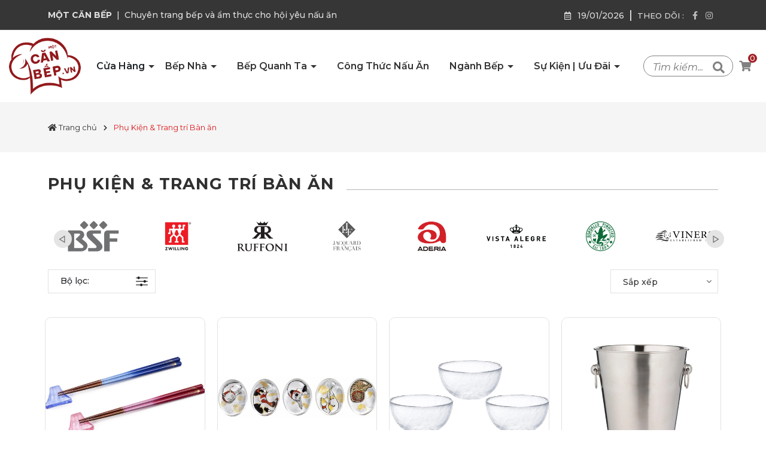

--- FILE ---
content_type: text/css
request_url: https://bizweb.dktcdn.net/100/448/742/themes/957377/assets/collection_style.scss.css?1743738872696
body_size: 2889
content:
.dqdt-sidebar .title-head{font-size:16px;text-transform:uppercase;font-weight:bold;margin-bottom:5px}.dqdt-sidebar .nav-category ul{padding:0;margin:0;list-style:none}.dqdt-sidebar .nav-category ul .nav-item .nav-link{display:block;padding:8px 0;font-size:15px}.dqdt-sidebar .nav-category ul .nav-item .nav-link.pr-5{padding-right:30px}.dqdt-sidebar .nav-category ul .nav-item.active>.nav-link{color:#911a1d}.dqdt-sidebar .nav-category ul .menu_down{padding-left:10px !important}.dqdt-sidebar .nav-category ul .down_icon{width:30px;height:30px;top:5px;right:0;transition:0.5s all;cursor:pointer;position:absolute;display:flex;justify-content:center;align-items:center}.dqdt-sidebar .nav-category ul .down_icon:before{content:'';width:0;height:0;border-style:solid;border-width:4px 4px 0 4px;border-color:#59646a transparent transparent transparent;transition:border-color 300ms ease-in-out 0s, background-color 300ms ease-in-out 0s, background-position 300ms ease-in-out 0s}.dqdt-sidebar .nav-category ul .down_icon.cls_mn{transform:rotate(180deg)}.opacity_sidebar{background:rgba(0,0,0,0.8);position:fixed;top:0 !important;left:0;height:100%;width:100%;z-index:9;display:none}.opacity_sidebar.openf{display:block}.title-page{font-size:20px;font-weight:bold}#sort-by ul{margin:0;padding:0;list-style:none}#sort-by label{margin-right:6px;margin-bottom:0}#sort-by .ul_col>li{position:relative;background-repeat:no-repeat;background-position:right 10px center;padding-right:28px;text-indent:.01px;cursor:pointer;line-height:34px;background-image:url(//bizweb.dktcdn.net/100/448/742/themes/957377/assets/ico-select-2.png?1743737907518) !important;border-radius:3px;border:1px solid #e5e5e5;width:180px;padding:0 20px}#sort-by .ul_col .content_ul{position:absolute;z-index:999;width:100%;left:0;background:#fff;display:none}#sort-by .ul_col .content_ul li{border:1px solid #e5e5e5;padding:0 20px;margin-bottom:-1px}#sort-by .ul_col:hover .content_ul{display:block}#sort-by #sortBy{border-radius:3px;border:0;width:180px;padding:0 20px;height:36px;outline:none;font-size:16px;color:#6c6f72}.products-view{margin:30px 0}.products-view .list-product{padding:10px}@media (max-width: 480px){.products-view .list-product{padding:7px}.products-view .list-product:nth-child(2n+1){padding-right:3.5px}.products-view .list-product:nth-child(2n+2){padding-left:3.5px}}.products-view .item_product_main{border:1px solid #e2e2e2;border-radius:10px}.products-view .item_product_main:hover{box-shadow:0 0 10px rgba(33,33,33,0.2)}.products-view .item_product_main .product-thumbnail{padding-bottom:10px}.products-view .item_product_main .product-thumbnail .image_thumb{border-top-left-radius:10px;border-top-right-radius:10px}.products-view .item_product_main .product-thumbnail img{border-top-left-radius:10px;border-top-right-radius:10px}.products-view .item_product_main .product-thumbnail:after{content:"";height:1px;width:90%;background-color:#e2e2e2;position:absolute;bottom:0;left:15px}.products-view .item_product_main span.sale{background-color:#911a1d;width:60px;height:30px;display:inline-block;text-align:center;color:#fff;margin:auto;line-height:30px;position:absolute;right:5px;top:5px;border-radius:3px}.products-view .item_product_main span.sale .abc{margin-right:-5px}.products-view .product-info .status_stock{text-align:left;display:flex;margin:auto;padding:0px 10px;height:20px}@media (max-width: 567px){.products-view .product-info .status_stock{padding:0px 5px}}.products-view .product-info .status_stock span{padding:5px;border-radius:10px;font-size:12px;color:#fff;line-height:14px}@media (max-width: 567px){.products-view .product-info .status_stock span{font-size:10px}}.products-view .product-info .status_stock span.in-stock{background-color:#911a1d}.products-view .product-info .status_stock span.out-stock{background-color:#b1b1b1}@media (max-width: 991px){.dqdt-sidebar{padding:0 15px;position:fixed;width:256px;background:#fff;top:0;bottom:0;right:0;overflow:hidden;overflow-y:auto;z-index:9999;visibility:hidden;-webkit-transition:all 0.35s ease;-o-transition:all 0.35s ease;transition:all 0.35s ease;-webkit-transform:translateX(100%);-ms-transform:translateX(100%);-o-transform:translateX(100%);transform:translateX(100%);padding-top:10px}.dqdt-sidebar.openf{visibility:visible;-webkit-transform:translateX(0);-ms-transform:translateX(0);-o-transform:translateX(0);transform:translateX(0)}#open-filters{color:#fff;background:#911a1d;position:fixed;right:0;top:35% !important;cursor:pointer;z-index:99;font-size:18px;-webkit-transition:all 0.35s ease;-o-transition:all 0.35s ease;transition:all 0.35s ease;background-image:url("//bizweb.dktcdn.net/100/448/742/themes/957377/assets/icon-filter-bg.png?1743737907518");background-size:15px;background-repeat:no-repeat;background-position:center;width:40px;height:40px}#open-filters.openf{right:256px;background-image:url("//bizweb.dktcdn.net/100/448/742/themes/957377/assets/icon-filter-close-bg.png?1743737907518")}#open-filters span{display:none}}.col-title{display:flex;justify-content:space-between;align-items:center;padding:20px;border:1px solid #e5e5e5}@media (max-width: 767px){.col-title{display:block;text-align:center}}.col-title .title-page{margin-bottom:0;color:#6c6f72}.layout-collection .collection-title{display:flex;align-items:flex-end;width:100%;margin-bottom:20px}@media (max-width: 767px){.layout-collection .collection-title{flex-direction:column;align-items:flex-start}}.layout-collection .collection-title h1{margin:10px 0px;color:#303030;text-transform:uppercase;font-weight:700;font-size:27px;letter-spacing:1px;line-height:25px;padding-right:20px;white-space:nowrap}@media (max-width: 767px){.layout-collection .collection-title h1{font-size:18px;padding-right:30px;white-space:unset}}.layout-collection .collection-title .title-line-bottom{border-bottom:1px solid #b4b4b4;width:100%;margin:12px 0}@media (max-width: 767px){.layout-collection .collection-title .title-line-bottom{margin:0}}.layout-collection .collection-description{margin-bottom:20px}.layout-collection .filter-vendor-slider{margin:20px 10px}@media (max-width: 767px){.layout-collection .filter-vendor-slider{margin:10px 5px}}.layout-collection .filter-vendor-slider .owl-nav .owl-prev{font-size:0px;left:0px}.layout-collection .filter-vendor-slider .owl-nav .owl-next{font-size:0px;right:0px}.layout-collection .filter-item{margin:0;cursor:pointer;min-width:100%;float:left;padding-right:10px;padding:0px 0px 0px 0px;margin-bottom:4px;font-size:14px}.layout-collection .filter-item img{padding:0px 15px}@media (max-width: 767px){.layout-collection .filter-item img{padding:0}}.layout-collection .filter-item label{padding:0px 0px;margin-bottom:0;font-weight:normal;cursor:pointer}.layout-collection .filter-item:last-child{border-bottom:0px}.layout-collection #filter-btn-group{font-size:14px;height:40px;margin:20px 0px 30px;display:flex;justify-content:space-between}.layout-collection #filter-btn-group .filter-by{cursor:pointer}.layout-collection #filter-btn-group .filter-icon{border:1px solid #e1e1e1;padding:0px 10px 0px 20px;height:40px;width:180px;display:flex;align-items:center;justify-content:space-between}.layout-collection #filter-btn-group .filter-icon img{width:24px;padding:8px 0px}.layout-collection #filter-btn-group ul.sort-by{margin:0;padding:0;list-style:none;display:inline;float:right}.layout-collection #filter-btn-group ul.sort-by li{-webkit-appearance:none;-moz-appearance:none;appearance:none;background-repeat:no-repeat;background-position:right 10px center;text-indent:0.01px;line-height:40px;height:40px;background-image:url(//bizweb.dktcdn.net/100/350/142/themes/911428/assets/ico-selects.png?1696933381766) !important;cursor:pointer;margin:0 auto;outline:medium none;padding:0 20px;position:relative;width:180px;float:left;color:#333;border:1px solid #e1e1e1;font-size:14px}.layout-collection #filter-btn-group ul.sort-by li:hover>ul{display:block}.layout-collection #filter-btn-group ul.sort-by ul{position:absolute;display:none;left:-1px;top:35px;background:none repeat scroll 0 0 #fff;z-index:10000;border-top:none;border:1px #F0F0F0 solid;list-style:none}.layout-collection #filter-btn-group ul.sort-by ul li{width:100%;margin-top:0px;border-top:none;border-right:none;border-left:none}@media (max-width: 767px){.layout-collection #filter-btn-group .filter-by,.layout-collection #filter-btn-group .sort-by{width:50% !important}.layout-collection #filter-btn-group .filter-icon{width:calc(100% - 10px) !important;margin-right:10px !important}.layout-collection #filter-btn-group ul>li{width:100% !important;margin-left:10px !important}}@media (max-width: 480px){.layout-collection #filter-btn-group .filter-icon{width:calc(100% - 3.5px) !important;margin-right:3.5px !important}.layout-collection #filter-btn-group ul>li{width:100% !important;margin-left:3.5px !important}}.layout-collection .aside-filter .overlay{display:none}.layout-collection .aside-filter .overlay.active{position:fixed;display:block;top:0;left:0;width:100%;height:100%;background:rgba(0,0,0,0.3);z-index:9999}.layout-collection .aside-filter .aside-hidden-mobile{width:380px;height:100%;max-width:90%;margin-top:0px;position:fixed;top:0;left:0;background-color:#fff;z-index:99999 !important;overflow-y:auto;-webkit-transition:-webkit-transform 0.5s;-webkit-transform:translateX(-380px);-ms-transform:translateX(-380px);transform:translateX(-380px)}.layout-collection .aside-filter .aside-hidden-mobile::-webkit-scrollbar-track{border-radius:10px;background-color:#ebebeb;width:5px}.layout-collection .aside-filter .aside-hidden-mobile::-webkit-scrollbar{width:5px;background-color:#ebebeb}.layout-collection .aside-filter .aside-hidden-mobile::-webkit-scrollbar-thumb{border-radius:10px;background-color:#a12127;width:5px}.layout-collection .aside-filter.active .aside-hidden-mobile{-webkit-transform:translateX(0);-ms-transform:translateX(0);transform:translateX(0)}.layout-collection .aside-filter .filter-container{margin-bottom:0px}.layout-collection .aside-filter .close{height:50px;color:#fff;font-size:30px;padding:0px 10px;display:block;line-height:50px;opacity:1;cursor:pointer;background:transparent;border:0;-webkit-appearance:none;float:right;font-weight:bold}.layout-collection .aside-filter .aside-filter-title{height:50px;color:#fff;font-size:20px;font-weight:600;background-color:#911a1d;text-align:center;line-height:50px}.layout-collection .aside-filter .filter-container__selected-filter{margin-bottom:10px;border-bottom:1px solid #eee;padding:10px 10px}.layout-collection .aside-filter .filter-container__selected-filter .filter-container__selected-filter-header{margin-bottom:5px;font-size:24px;color:#333}.layout-collection .aside-filter .filter-container__selected-filter .filter-container__clear-all{float:right;color:#333;margin-top:3px}.layout-collection .aside-filter .aside-item{padding:5px 15px;width:100%;float:left}.layout-collection .aside-filter .aside-item .aside-title{font-size:18px;font-weight:600;margin-bottom:5px}.layout-collection .aside-filter .aside-item .aside-content{padding:0px;margin-bottom:10px}.layout-collection .aside-filter .aside-item .aside-content .filter-vendor{display:grid;grid-template-columns:repeat(2, 1fr)}.layout-collection .aside-filter .aside-item .filter-group ul{max-height:500px;overflow-y:auto;min-height:50px;list-style:none;margin-bottom:10px}.layout-collection .aside-filter .aside-item .filter-group ul.filter-line,.layout-collection .aside-filter .aside-item .filter-group ul.filter-type{max-height:200px}.layout-collection .aside-filter .aside-item .filter-group ul::-webkit-scrollbar-track{border-radius:10px;background-color:#ebebeb;width:5px}.layout-collection .aside-filter .aside-item .filter-group ul::-webkit-scrollbar{width:5px;background-color:#ebebeb}.layout-collection .aside-filter .aside-item .filter-group ul::-webkit-scrollbar-thumb{border-radius:10px;background-color:#911a1d;width:5px}


--- FILE ---
content_type: application/javascript
request_url: https://bizweb.dktcdn.net/100/448/742/themes/957377/assets/main.js?1743738872696
body_size: 5721
content:
window.awe = window.awe || {};
awe.init = function () {
	awe.showPopup();
	awe.hidePopup();	
};
$(document).ready(function ($) {
	"use strict";
	awe_backtotop();
	awe_category();
	awe_tab();
});

$('.dropdown-toggle').click(function() {
	$(this).parent().toggleClass('open'); 	
}); 
$('.close-pop').click(function() {
	$('#popup-cart').removeClass('opencart');
	$('body').removeClass('opacitycart');
});
$(document).on('click','.overlay, .close-popup, .btn-continue, .fancybox-close', function() {   
	hidePopup('.awe-popup'); 	
	setTimeout(function(){
		$('.loading').removeClass('loaded-content');
	},500);
	return false;
})

function awe_showLoading(selector) {
	var loading = $('.loader').html();
	$(selector).addClass("loading").append(loading); 
}  window.awe_showLoading=awe_showLoading;
function awe_hideLoading(selector) {
	$(selector).removeClass("loading"); 
	$(selector + ' .loading-icon').remove();
}  window.awe_hideLoading=awe_hideLoading;
function awe_showPopup(selector) {
	$(selector).addClass('active');
}  window.awe_showPopup=awe_showPopup;
function awe_hidePopup(selector) {
	$(selector).removeClass('active');
}  window.awe_hidePopup=awe_hidePopup;
awe.hidePopup = function (selector) {
	$(selector).removeClass('active');
}
$(document).on('click','.overlay, .close-window, .btn-continue, .fancybox-close', function() {   
	awe.hidePopup('.awe-popup'); 
	setTimeout(function(){
		$('.loading').removeClass('loaded-content');
	},500);
	return false;
})
var wDWs = $(window).width();

if (wDWs < 767) {
	$('.link-list h4').click(function(e){
		$(this).toggleClass('current');
		$(this).next('div').toggleClass("current");
	});
}
if (wDWs < 991) {
	$('.menu-bar').on('click', function(){
		$('.opacity_menu').addClass('current');
		$('.header-nav').addClass('current');
	})
	
	$('.opacity_menu').on('click', function(){
		$('.header-nav').removeClass('current');
		$('.opacity_menu').removeClass('current');
	})
}
$('.item_big li .fa').click(function(e){
		if($(this).hasClass('current')) {
			$(this).closest('ul').find('li, .fa').removeClass('current');
		} else {
			$(this).closest('ul').find('li, .fa').removeClass('current');
			$(this).closest('li').addClass('current');
			$(this).addClass('current');
		}
	});
function awe_convertVietnamese(str) { 
	str= str.toLowerCase();
	str= str.replace(/à|á|ạ|ả|ã|â|ầ|ấ|ậ|ẩ|ẫ|ă|ằ|ắ|ặ|ẳ|ẵ/g,"a"); 
	str= str.replace(/è|é|ẹ|ẻ|ẽ|ê|ề|ế|ệ|ể|ễ/g,"e"); 
	str= str.replace(/ì|í|ị|ỉ|ĩ/g,"i"); 
	str= str.replace(/ò|ó|ọ|ỏ|õ|ô|ồ|ố|ộ|ổ|ỗ|ơ|ờ|ớ|ợ|ở|ỡ/g,"o"); 
	str= str.replace(/ù|ú|ụ|ủ|ũ|ư|ừ|ứ|ự|ử|ữ/g,"u"); 
	str= str.replace(/ỳ|ý|ỵ|ỷ|ỹ/g,"y"); 
	str= str.replace(/đ/g,"d"); 
	str= str.replace(/!|@|%|\^|\*|\(|\)|\+|\=|\<|\>|\?|\/|,|\.|\:|\;|\'| |\"|\&|\#|\[|\]|~|$|_/g,"-");
	str= str.replace(/-+-/g,"-");
	str= str.replace(/^\-+|\-+$/g,""); 
	return str; 
} window.awe_convertVietnamese=awe_convertVietnamese;
function awe_category(){
	$('.nav-category .fa-angle-right').click(function(e){
		$(this).toggleClass('fa-angle-down fa-angle-right');
		$(this).parent().toggleClass('active');
	});
	$('.nav-category .fa-angle-down').click(function(e){
		$(this).toggleClass('fa-angle-right');
		$(this).parent().toggleClass('active');
	});
} window.awe_category=awe_category;


function awe_backtotop() { 
	$(window).scroll(function() {
		$(this).scrollTop() > 200 ? $('.backtop').addClass('show') : $('.backtop').removeClass('show')
	});
	$('.backtop').click(function() {
		return $("body,html").animate({
			scrollTop: 0
		}, 800), !1
	});
} window.awe_backtotop=awe_backtotop;
function awe_tab() {
	$(".e-tabs:not(.not-dqtab)").each( function(){
		$(this).find('.tabs-title li:first-child').addClass('current');
		$(this).find('.tab-content').first().addClass('current');
		$(this).find('.tabs-title li').click(function(e){
			var tab_id = $(this).attr('data-tab');
			var url = $(this).attr('data-url');
			$(this).closest('.e-tabs').find('.tab-viewall').attr('href',url);
			$(this).closest('.e-tabs').find('.tabs-title li').removeClass('current');
			$(this).closest('.e-tabs').find('.tab-content').removeClass('current');
			$(this).addClass('current');
			$(this).closest('.e-tabs').find("#"+tab_id).addClass('current');

		});    
	});
} window.awe_tab=awe_tab;
$('.dropdown-toggle').click(function() {
	$(this).parent().toggleClass('open'); 	
}); 
$('.btn-close').click(function() {
	$(this).parents('.dropdown').toggleClass('open');
}); 
$(document).on('keydown','#qty, .number-sidebar',function(e){-1!==$.inArray(e.keyCode,[46,8,9,27,13,110,190])||/65|67|86|88/.test(e.keyCode)&&(!0===e.ctrlKey||!0===e.metaKey)||35<=e.keyCode&&40>=e.keyCode||(e.shiftKey||48>e.keyCode||57<e.keyCode)&&(96>e.keyCode||105<e.keyCode)&&e.preventDefault()});
$(document).on('click','.qtyplus',function(e){
	e.preventDefault();   
	fieldName = $(this).attr('data-field'); 
	var currentVal = parseInt($('input[data-field='+fieldName+']').val());
	if (!isNaN(currentVal)) { 
		$('input[data-field='+fieldName+']').val(currentVal + 1);
	} else {
		$('input[data-field='+fieldName+']').val(0);
	}
});
$(document).on('click','.qtyminus',function(e){
	e.preventDefault(); 
	fieldName = $(this).attr('data-field');
	var currentVal = parseInt($('input[data-field='+fieldName+']').val());
	if (!isNaN(currentVal) && currentVal > 1) {          
		$('input[data-field='+fieldName+']').val(currentVal - 1);
	} else {
		$('input[data-field='+fieldName+']').val(1);
	}
});
$('.open-filters').click(function(e){
	e.stopPropagation();
	$(this).toggleClass('openf');
	$('.dqdt-sidebar').toggleClass('openf');
	$('.opacity_sidebar').toggleClass('openf');
});
$('.opacity_sidebar').click(function(e){
	$('.opacity_sidebar').removeClass('openf');
	$('.dqdt-sidebar, .open-filters').removeClass('openf')
});
$('.menubutton').click(function(e){
	e.stopPropagation();
	$('.wrapmenu_right').toggleClass('open_sidebar_menu');
	$('.opacity_menu').toggleClass('open_opacity');
});
$('.opacity_menu').click(function(e){
	$('.wrapmenu_right').removeClass('open_sidebar_menu');
	$('.opacity_menu').removeClass('open_opacity');
});
$(".menubar_pc").click(function(){ 
	$('.wrapmenu_full').slideToggle('fast');
	$('.wrapmenu_full, .cloed').toggleClass('open_menu');
	$('.dqdt-sidebar, .open-filters').removeClass('openf')
});
$(".cloed").click(function(){ 
	$(this).toggleClass('open_menu');
	$('.wrapmenu_full').slideToggle('fast');
});
$(".opacity_menu").click(function(){ 
	$('.opacity_menu').removeClass('open_opacity');
});
if ($('.dqdt-sidebar').hasClass('openf')) {
	$('.wrapmenu_full').removeClass('open_menu');
} 
$('.ul_collections li > i').click(function(){
	$(this).parent().toggleClass('current');
	$(this).toggleClass('fa-minus');
	$(this).next('ul').slideToggle("fast");
	$(this).next('div').slideToggle("fast");
});
$('.searchion').mouseover(function() {
	$('.searchmini input').focus();                    
})
$('.quenmk').on('click', function() {
	$('#login').toggleClass('hidden');
	$('.h_recover').slideToggle();
});
$('a[data-toggle="collapse"]').click(function(e){
	if ($(window).width() >= 767) { 
		// Should prevent the collapsible and default anchor linking 
		// behavior for screen sizes equal or larger than 768px.
		e.preventDefault();
		e.stopPropagation();
	}    
});


/********************************************************
Search header
********************************************************/
$('body').click(function(event) {
	if (!$(event.target).closest('.collection-selector').length) {
		$('.list_search').css('display','none');
	};
});
/* top search */

$('.search_text').click(function(){
	$(this).next().slideToggle(200);
	$('.list_search').show();
})

$('.list_search .search_item').on('click', function (e) {
	$('.list_search').hide();

	var optionSelected = $(this);


	var title = optionSelected.text();


	$('.search_text').text(title);


	$(".search-text").focus();
	optionSelected.addClass('active').siblings().removeClass('active');

});


$('.header_search form button').click(function(e) {
	e.preventDefault();
	var textmm = $('.search-text').val();
	if (textmm != '') {
		searchCollection();
		setSearchStorage('.header_search form');
	} else {
		alert('bạn chưa nhập nội dung tìm kiếm');
	}

});

$('#mb_search').click(function(){
	$('.mb_header_search').slideToggle('fast');
});

$('.fi-title.drop-down').click(function(){
	$(this).toggleClass('opentab');
});

function searchCollection() {
	var collectionId = $('.list_search .search_item.active').attr('data-coll-id');
	var vl = $('.header form input').val();
	var searchVal = $('.header_search input[type="search"]').val();
	var url = '';
	if(collectionId == 0 || vl == '') {
		url = '/search?q='+ searchVal;
	}
	else {
		url = '/search?q=collections:'+ collectionId +' AND name:' + searchVal;

	}
	window.location=url;
}
/*** Search Storage ****/

function setSearchStorage(form_id) {
	var seach_input = $(form_id).find('.search-text').val();
	var search_collection = $(form_id).find('.list_search .search_item.active').attr('data-coll-id');
	sessionStorage.setItem('search_input', seach_input);
	sessionStorage.setItem('search_collection', search_collection);
}
function getSearchStorage(form_id) {
	var search_input_st = ''; // sessionStorage.getItem('search_input');
	var search_collection_st = ''; // sessionStorage.getItem('search_collection');
	if(sessionStorage.search_input != '') {
		search_input_st = sessionStorage.search_input;
	}
	if(sessionStorage.search_collection != '') {
		search_collection_st = sessionStorage.search_collection;
	}
	$(form_id).find('.search-text').val(search_input_st);
	$(form_id).find('.search_item[data-coll-id="'+search_collection_st+'"]').addClass('active').siblings().removeClass('active');
	var search_key = $(form_id).find('.search_item[data-coll-id="'+search_collection_st+'"]').text();
	if(search_key != ''){
		var searchVal = $('.header_search input[type="search"]').val();
		$(form_id).find('.collection-selector .search_text').text(search_key);
		$('.search_item_name').text(searchVal + " thuộc danh mục " + search_key);
	}
}
function resetSearchStorage() {
	sessionStorage.removeItem('search_input');
	sessionStorage.removeItem('search_collection');
}
$(window).load(function() {
	getSearchStorage('.header_search form');
	resetSearchStorage();
});


/*JS XEM THÊM MENU DANH MỤC SP*/
$('.xemthem').click(function(e){
	e.preventDefault();
	$('ul.ul_menu>li').css('display','block');
	$(this).hide();
	$('.thugon').show();
})
$('.thugon').click(function(e){
	e.preventDefault();
	$('ul.ul_menu>li').css('display','none');
	$(this).hide();
	$('.xemthem').show();
})
$('.ul_menu .lev-1').click(function(e){
	var lil = $('.ul_menu .lev-1').length;
	var divHeight = $('.list_menu_header').height();
	if(lil = 2){
		$('.ul_menu .ul_content_right_1').css('min-height', divHeight);
	}
});
window.onload = function(e){ 
	var lil = $('.ul_menu .lev-1').length;
	var vw = $(window).width();
	if(lil < 9 && vw < 1500 && vw > 1200){
		$('li.hidden-lgg').remove();
	}
}




$('.sidebarBtn ').click(function(e){
	$('.menu_mobile').slideToggle();
	$(this).toggleClass('open');
});
$('.side-menu-open').click(function(e){
	$('.sidenav').addClass('open');
});
$('.sidenav .closebtn').click(function(e){
	$('.sidenav').removeClass('open');
});


function callback_toggle() {
	$('.bolocs').click(function(e) {
		e.stopPropagation();
		$('.aside-filter').toggleClass('show');
	});
	$('.aside-filter').click(function(e) {
		e.stopPropagation();
	});
}
setInterval(function(){blink()}, 3000);
function blink() {
	$(".text-ani").fadeTo(400, 0.1).fadeTo(300, 1.0);
}
function updateTime() {
	var dateInfo = new Date();

	// time - make 24hr
	var hr,
		_min = (dateInfo.getMinutes() < 10) ? "0" + dateInfo.getMinutes() : dateInfo.getMinutes(),
		sec = (dateInfo.getSeconds() < 10) ? "0" + dateInfo.getSeconds() : dateInfo.getSeconds(),
		hrs = (dateInfo.getHours() < 10) ? "0" + dateInfo.getHours() : dateInfo.getHours();

	var currentTime = hrs + ":" + _min + ":" + sec;


	// date 
	var dow = [
		"Sunday",
		"Monday",
		"Tuesday",
		"Wednesday",
		"Thursday",
		"Friday",
		"Saturday"
	],
		month = [
			"01",
			"02",
			"03",
			"04",
			"05",
			"06",
			"07",
			"08",
			"09",
			"10",
			"11",
			"12"
		],
		day = dateInfo.getDate();

	// store date
	var currentDate = day   + "/" + month[dateInfo.getMonth()] + "/" + dateInfo.getFullYear()
	document.getElementsByClassName("date")[0].innerHTML = currentDate;
};

// print time and date once, then update every second
updateTime();
setInterval(function() {
	updateTime()
}, 1000);

// add number suffix
function numberSuffix(theNumber) {

	var suffix;	

	if (theNumber == 1 || theNumber == 21 || theNumber == 31) {
		suffix = "st";
	}
	else if (theNumber == 2 || theNumber == 22) {
		suffix = "nd";
	}
	else if (theNumber == 3 || theNumber == 23) {
		suffix = "rd";
	}
	else {
		suffix = "th";
	}

	return suffix;
}
$(document).ready(function ($) {
	var ww = $(window).width();
	
		$(".header-des").sticky({topSpacing:0});

});
/********************************************************
Footer Menu
********************************************************/

/********************************************************
# OWL CAROUSEL
********************************************************/
/*
function awe_owl() { 
	$('.owl-carousel:not(.not-dqowl)').each( function(){
		var xs_item = $(this).attr('data-xs-items');
		var md_item = $(this).attr('data-md-items');
		var lg_item = $(this).attr('data-lg-items');
		var sm_item = $(this).attr('data-sm-items');	
		var margin=$(this).attr('data-margin');
		var dot=$(this).attr('data-dot');
		var nav=$(this).attr('data-nav');
		var height=$(this).attr('data-height');
		var play=$(this).attr('data-play');
		var loop=$(this).attr('data-loop');
		if (typeof margin !== typeof undefined && margin !== false) {    
		} else{
			margin = 30;
		}
		if (typeof xs_item !== typeof undefined && xs_item !== false) {    
		} else{
			xs_item = 1;
		}
		if (typeof sm_item !== typeof undefined && sm_item !== false) {    

		} else{
			sm_item = 3;
		}	
		if (typeof md_item !== typeof undefined && md_item !== false) {    
		} else{
			md_item = 3;
		}
		if (typeof lg_item !== typeof undefined && lg_item !== false) {    
		} else{
			lg_item = 3;
		}
		if (typeof dot !== typeof undefined && dot !== true) {   
			dot= true;
		} else{
			dot = false;
		}
		$(this).owlCarousel({
			loop:loop,
			margin:Number(margin),
			responsiveClass:true,
			dots:dot,
			nav:nav,
			autoplay:play,
			autoplayTimeout:3000,
			autoplayHoverPause:false,
			autoHeight:false,
			responsive:{
				0:{
					items:Number(xs_item)				
				},
				600:{
					items:Number(sm_item)				
				},
				1000:{
					items:Number(md_item)				
				},
				1200:{
					items:Number(lg_item)				
				}
			}
		})
	})
} window.awe_owl=awe_owl;
$(".home-slider").owlCarousel({
	nav:false,
	slideSpeed : 600,
	paginationSpeed : 400,
	singleItem:true,
	pagination : false,
	dots: true,
	autoplay:true,
	autoplayTimeout:4500,
	autoplayHoverPause:false,
	autoHeight: false,
	loop: true,
	responsive: {
		0: {
			items: 1
		},
		543: {
			items: 1
		},
		768: {
			items: 1
		},
		991: {
			items: 1
		},
		992: {
			items: 1
		},
		1300: {
			items: 1,
		},
		1590: {
			items: 1,
		}
	}
});

$(".deals-owl").owlCarousel({
	nav:true,slideSpeed : 600,
	paginationSpeed : 400,
	singleItem:false,
	pagination : false,
	dots: false,
	autoplay:false,
	lazyLoad:true,
	navText: ["<i class='fa fa-caret-left' aria-hidden='true'></i>","<i class='fa fa-caret-right' aria-hidden='true'></i>"],
	margin:0,
	loop: false,
	responsive: {
		0:{items: 1},
		543:{items:1},
		768:{items:1},
		991:{items:1},
		992:{items:1},
		1024:{items:1},
		1200:{items:1},
		1590:{items:1}
	}
});
$(".brand-all-product-product-item").owlCarousel({
	nav:true,slideSpeed : 600,
	paginationSpeed : 400,
	singleItem:false,
	pagination : false,
	dots: false,
	autoplay:false,
	lazyLoad:true,
	navText: ["<i class='fa fa-caret-left' aria-hidden='true'></i>","<i class='fa fa-caret-right' aria-hidden='true'></i>"],
	margin:20,
	loop: false,
	responsive: {
		0:{items: 2,margin:7},
		543:{items:2},
		768:{items:3},
		991:{items:3},
		992:{items:3},
		1024:{items:3},
		1200:{items:3},
		1590:{items:3}
	}
});
$(".showroom").owlCarousel({
	nav:true,slideSpeed : 600,
	paginationSpeed : 400,
	singleItem:false,
	pagination : false,
	dots: false,
	autoplay:false,
	lazyLoad:true,
	navText: ["<i class='fa fa-caret-left' aria-hidden='true'></i>","<i class='fa fa-caret-right' aria-hidden='true'></i>"],
	margin:20,
	loop: false,
	responsive: {
		0:{items: 2,margin:7},
		543:{items:2},
		768:{items:3},
		991:{items:3},
		992:{items:3},
		1024:{items:4},
		1200:{items:5},
		1590:{items:5}
	}
});
$(".cate-slider").owlCarousel({
	nav:false,slideSpeed : 600,
	paginationSpeed : 400,
	singleItem:false,
	pagination : false,
	dots: false,
	autoplay:false,
	lazyLoad:true,
	margin:20,
	loop: false,
	responsive: {
		0:{items: 4},
		543:{items:4},
		768:{items:4},
		991:{items:5},
		992:{items:5},
		1024:{items:6},
		1200:{items:8},
		1590:{items:8}
	}
});

$(".owlbrands").owlCarousel({
	nav:true,
	slideSpeed : 600,
	paginationSpeed : 400,
	singleItem:true,
	pagination : false,
	dots: false,
	autoplay:true,
	margin:20,
	autoplayTimeout:6000,
	autoplayHoverPause:true,
	autoHeight: false,
	loop: true,
	stagePadding: 160,
	responsive: {
		0: {
			items: 1,
			stagePadding: 0
		},
		543: {
			items: 1
		},
		768: {
			items: 1
		},
		991: {
			items: 1
		},
		992: {
			items: 1
		},
		1300: {
			items: 1
		},
		1590: {
			items: 1
		}
	}
});
$(".owlfollow").owlCarousel({
	nav:true,
	slideSpeed: 600,
	paginationSpeed: 400,
	singleItem: true,
	pagination : false,
	dots: false,
	autoplay:false,
	margin:13,	
	autoHeight: false,
	loop: true,	
	responsive: {
		0: {			
			items: 3,
			margin:0
		},
		543: {
			items: 3,
			margin:0
		},
		768: {
			items: 3,
			margin:0
		},
		991: {
			items: 4
		},
		992: {
			items: 4
		},
		1300: {
			items: 5
		},
		1590: {
			items: 5
		}
	}
});
*/
/********************************************************
# TAB
********************************************************/
function awe_tab() {
	$(".e-tabs").each( function(){
		$(this).find('.tabs-title li:first-child').addClass('current');
		$(this).find('.tab-content').first().addClass('current');

		$(this).find('.tabs-title li').click(function(){
			var tab_id = $(this).attr('data-tab');
			var url = $(this).attr('data-url');
			$(this).closest('.e-tabs').find('.tab-viewall').attr('href',url);
			$(this).closest('.e-tabs').find('.tabs-title li').removeClass('current');
			$(this).closest('.e-tabs').find('.tab-content').removeClass('current');
			$(this).addClass('current');
			$(this).closest('.e-tabs').find("#"+tab_id).addClass('current');
		});    
	});
} window.awe_tab=awe_tab;

function awe_tabs() {
	$(".e-tabss").each( function(){
		$(this).find('.tabs-title li:first-child').addClass('');
		$(this).find('.tab-content').first().addClass('');

		$(this).find('.tabs-title li').click(function(){
			var tab_id = $(this).attr('data-tab');
			var url = $(this).attr('data-url');
			$(this).closest('.e-tabss').find('.tab-viewall').attr('href',url);
			$(this).closest('.e-tabss').find('.tabs-title li').removeClass('current');
			$(this).closest('.e-tabss').find('.tab-content').removeClass('current');
			$(this).addClass('current');
			$(this).closest('.e-tabss').find("#"+tab_id).addClass('current');
		});    
	});
} window.awe_tab=awe_tab;

/*============================================================================
#Page Shop
==============================================================================*/
$(".home-slider").owlCarousel({
	nav:false,
	slideSpeed : 600,
	paginationSpeed : 400,
	singleItem:true,
	pagination : false,
	dots: true,
	autoplay:true,
	autoplayTimeout:4500,
	autoplayHoverPause:false,
	autoHeight: false,
	loop: true,
	responsive: {
		0: {
			items: 1
		},
		543: {
			items: 1
		},
		768: {
			items: 1
		},
		991: {
			items: 1
		},
		992: {
			items: 1
		},
		1300: {
			items: 1,
		},
		1590: {
			items: 1,
		}
	}
});
$('.brand_carousel').owlCarousel({
	margin:10,
	loop: true,
	nav: true,
	dots: false,
	autoplay: false,
	autoplayTimeout: 3000,
	responsive:{
		0:{
			items:4
		},
		992:{
			items:4
		},
		993:{
			items:8
		}
	}
});
$(".promotion-banner-desktop").owlCarousel({
	nav: false,
	slideSpeed: 1000,
	dots: false,
	autoplay: true,
	margin: 10,
	autoplayTimeout: 6000,
	autoplayHoverPause: true,
	autoHeight: false,
	loop: true,
	items: 3,
});

$(".promotion-banner-mobile").owlCarousel({
	nav: false,
	slideSpeed: 1000,
	dots: false,
	autoplay: true,
	margin: 10,
	autoplayTimeout: 6000,
	autoplayHoverPause: true,
	autoHeight: false,
	loop: true,
	items: 2,
});
$('.newproduct').owlCarousel({
    loop:true,
	margin: 10,
    nav:true,
	responsive:{
        0:{
            items:2,
			slideBy: 2
        },
		768: {
			items: 3,
			slideBy: 3
		},
        992:{
            items:3,
			slideBy: 3
        },
        993:{
            items:5,
			slideBy: 5
        }
    }
});

--- FILE ---
content_type: application/javascript
request_url: https://bizweb.dktcdn.net/100/448/742/themes/957377/assets/col.js?1743738872696
body_size: 3647
content:
var selectedSortby;
var tt = 'Thứ tự';

var filter = new Bizweb.SearchFilter()

if(colId > 0){
	filter.addValue("collection", "collections", colId, "AND");
}
function toggleFilter(e) {
	_toggleFilter(e);
	renderFilterdItems();
	resortby(selectedSortby);
	doSearch(1);
}
function _toggleFilterdqdt(e) {

	var $element = $(e);
	var group = 'Khoảng giá';
	var field = 'price_min';
	var operator = 'OR';	 
	var value = $element.attr("data-value");	

	filter.deleteValuedqdt(group, field, value, operator);
	filter.addValue(group, field, value, operator);
	renderFilterdItems();
	doSearch(1);
}

function _toggleFilter(e){
	var $element = $(e);
	var group = $element.attr("data-group");
	var field = $element.attr("data-field");
	var text = $element.attr("data-text");
	var value = $element.attr("value");
	var operator = $element.attr("data-operator");
	var filterItemId = $element.attr("id");



	if (!$element.is(':checked')) {
		filter.deleteValue(group, field, value, operator);
	}
	else{
		filter.addValue(group, field, value, operator);
	}

	$(".catalog_filters li[data-handle='" + filterItemId + "']").toggleClass("active");
}

function renderFilterdItems() {
	var $container = $(".filter-container__selected-filter-list ul");
	$container.html("");

	$(".filter-container input[type=checkbox]").each(function(index) {
		if ($(this).is(':checked')) {
			var id = $(this).attr("id");
			var name = $(this).closest("label").text();

			addFilteredItem(name, id);
		}
	});

	if($(".filter-container input[type=checkbox]:checked").length > 0)
		$(".filter-container__selected-filter").show();
	else
		$(".filter-container__selected-filter").hide();
}
function addFilteredItem(name, id) {
	var filteredItemTemplate = "<li class='filter-container__selected-filter-item' for='{3}'><a href='javascript:void(0)' onclick=\"{0}\"><i class='fa fa-close'></i> {1}</a></li>";
	filteredItemTemplate = filteredItemTemplate.replace("{0}", "removeFilteredItem('" + id + "')");
	filteredItemTemplate = filteredItemTemplate.replace("{1}", name);
	filteredItemTemplate = filteredItemTemplate.replace("{3}", id);
	var $container = $(".filter-container__selected-filter-list ul");
	$container.append(filteredItemTemplate);
}
function removeFilteredItem(id) {
	$(".filter-container #" + id).trigger("click");
}

function doSearch(page, options) {
	if(!options) options = {};
	//NProgress.start();
	$('.aside.aside-mini-products-list.filter').removeClass('active');
	awe_showPopup('.loading');
	filter.search({
		view: selectedViewData,
		page: page,
		sortby: selectedSortby,
		success: function (html) {
			var $html = $(html);
			// Muốn thay thẻ DIV nào khi filter thì viết như này
			var $categoryProducts = $($html[0]); 


			$(".category-products").html($categoryProducts.html());
			pushCurrentFilterState({sortby: selectedSortby, page: page});
			awe_hidePopup('.loading');				  
			awe_lazyloadImage();
			if(window.BPR)
				return window.BPR.initDomEls(), window.BPR.loadBadges();
			if(window.ABProdStats){
				window.ABProdStats.abInitProductStats()
			}
			$('.add_to_cart').click(function(e){	
				e.preventDefault();		
				var $this = $(this);
				var form = $this.parents('form');	
				$.ajax({
					type: 'POST',
					url: '/cart/add.js',
					async: false,
					data: form.serialize(),
					dataType: 'json',
					beforeSend: function() { },
					success: function(line_item) {
						$('.cart-popup-name').html(line_item.title).attr('href', line_item.url, 'title', line_item.title);
						ajaxCart.load();
						$('#popup-cart-desktop, .cart-sidebars, .backdrop__body-backdrop___1rvky').addClass('active');
					},
					cache: false
				});
			});
			$('html, body').animate({
				scrollTop: $('.category-products').offset().top
			}, 0);

			resortby(selectedSortby);
			$(document).ready(function () {
				var modal = $('.quickview-product');
				var btn = $('.quick-view');
				var span = $('.quickview-close');

				btn.click(function () {
					modal.show();
				});

				span.click(function () {
					modal.hide();
				});

				$(window).on('click', function (e) {
					if ($(e.target).is('.modal')) {
						modal.hide();
					}
				});
			});


		}
	});		

}

function sortby(sort) {			 
	switch(sort) {
		case "price-asc":
			selectedSortby = "price_min:asc";					   
			break;
		case "price-desc":
			selectedSortby = "price_min:desc";
			break;
		case "alpha-asc":
			selectedSortby = "name:asc";
			break;
		case "alpha-desc":
			selectedSortby = "name:desc";
			break;
		case "created-desc":
			selectedSortby = "created_on:desc";
			break;
		case "created-asc":
			selectedSortby = "created_on:asc";
			break;
		default:
			selectedSortby = "";
			break;
	}

	doSearch(1);
}

function resortby(sort) {
	switch(sort) {				  
		case "price_min:asc":
			tt = "Giá tăng dần";
			break;
		case "price_min:desc":
			tt = "Giá giảm dần";
			break;
		case "name:asc":
			tt = "Tên A → Z";
			break;
		case "name:desc":
			tt = "Tên Z → A";
			break;
		case "created_on:desc":
			tt = "Hàng mới nhất";
			break;
		case "created_on:asc":
			tt = "Hàng cũ nhất";
			break;
		default:
			tt = "Mặc định";
			break;
	}			   
	$('#sort-by > ul > li > span').html(tt);
}


function _selectSortby(sort) {
	resortby(sort);
	switch(sort) {
		case "price-asc":
			selectedSortby = "price_min:asc";
			break;
		case "price-desc":
			selectedSortby = "price_min:desc";
			break;
		case "alpha-asc":
			selectedSortby = "name:asc";
			break;
		case "alpha-desc":
			selectedSortby = "name:desc";
			break;
		case "created-desc":
			selectedSortby = "created_on:desc";
			break;
		case "created-asc":
			selectedSortby = "created_on:asc";
			break;
		default:
			selectedSortby = sort;
			break;
	}
}

function toggleCheckbox(id) {
	$(id).click();
}

function pushCurrentFilterState(options) {
	resortby(selectedSortby);
	if(!options) options = {};
	var url = filter.buildSearchUrl(options);
	var queryString = url.slice(url.indexOf('?'));			  
	if(selectedViewData == 'data_list'){
		queryString = queryString + '&view=list';	
		$('.button-view-mode').removeClass('active');
		$('.button-view-mode.view-mode-list').addClass('active');
	}
	else{
		queryString = queryString + '&view=grid';	
		$('.button-view-mode').removeClass('active');
		$('.button-view-mode.view-mode-grid').addClass('active');
	}

	pushState(queryString);
}

function pushState(url) {
	window.history.pushState({
		turbolinks: true,
		url: url
	}, null, url)
}
function switchView(view) {			  
	switch(view) {
		case "list":
			$('.button-view-mode').removeClass('active');
			$('.button-view-mode.view-mode-list').addClass('active');
			selectedViewData = "data_list";					   
			break;
		default:
			$('.button-view-mode').removeClass('active');
			$('.button-view-mode.view-mode-grid').addClass('active');
			selectedViewData = "data";
			break;
	}			   
	var url = window.location.href;
	var page = getParameter(url, "page");
	if(page != '' && page != null){
		doSearch(page);
	}else{
		doSearch(1);
	}
}

function selectFilterByCurrentQuery() {
	var isFilter = false;
	var url = window.location.href;
	var queryString = decodeURI(window.location.search);
	var filters = queryString.match(/\(.*?\)/g);


	if(queryString) {
		isFilter = true;
		$.urlParam = function(name){
			var results = new RegExp('[\?&]' + name + '=([^&#]*)').exec(window.location.href);
			return results[1] || 0;
		}
		page = $.urlParam('page');
	}
	if(filters && filters.length > 0) {
		filters.forEach(function(item) {
			item = item.replace(/\(\(/g, "(");
			var element = $(".aside-content input[value='" + item + "']");
			element.attr("checked", "checked");
			_toggleFilter(element);
		});

		isFilter = true;
	}

	var sortOrder = getParameter(url, "sortby");
	if(sortOrder) {
		_selectSortby(sortOrder);
	}

	if(isFilter) {
		doSearch(cuPage);
		renderFilterdItems();

	}
}


var maxx = 100000000/10;
var slider = $('#slider');
if (slider ){
	slider.slider({
		min: '0',
		max: maxx,
		range: true,
		values: [0,100000000],
		slide: function(event, ui) {
			if(ui.values[0] >= ui.values[1]) {
				if(ui.handle == $("#slider a")[0]) {
					$("#slider").slider("values", 1, ui.value);
					ui.values[0] = ui.value;
					ui.values[1] = ui.value;
				} else {
					$("#slider").slider("values", 0, ui.value);
					ui.values[0] = ui.value;
					ui.values[1] = ui.value;
				}
			}			

			var uimax =ui.values[1]+1;	
				
			if(ui.values[0] > 0){
				var v1 = Bizweb.formatMoney(ui.values[0], "{{amount_no_decimals_with_comma_separator}}₫");
											}else{
											var v1 = ui.values[0];
											}
											var v2 = Bizweb.formatMoney((ui.values[1]+1), "{{amount_no_decimals_with_comma_separator}}₫");

				

				$('#start input').val(v1);
				$('#stop input').val(v2);
				var uimin =ui.values[0]-1;
				var uimax =ui.values[1]+2;
				$('#filter-value').attr('data-value','(>'+uimin+' AND <'+uimax+')');
			}
		});
		$(document).on('change','#start',function(e){
		var val = parseInt($('#start input').val())-1;
		var val2 = parseInt($('#stop input').val())+1;

		$("#slider").slider("values",0,parseInt(val));
		$('#filter-value').attr('data-value','(>'+val+' AND <'+val2+')');
	});
	$(document).on('change','#stop',function(e){
		var val = parseInt($('#start input').val())-1;
		var val2 = parseInt($('#stop input').val())+1;

		$("#slider").slider("values",1,parseInt(val2));
		$('#filter-value').attr('data-value','(>'+val+' AND <'+val2+')');
	});
}
function getParameter(url, name) {
	name = name.replace(/[\[]/, "\\[").replace(/[\]]/, "\\]");
	var regex = new RegExp("[\\?&]" + name + "=([^&#]*)"),
		results = regex.exec(url);
	return results === null ? "" : decodeURIComponent(results[1].replace(/\+/g, " "));
}

$( document ).ready(function() {
	selectFilterByCurrentQuery();
	$('.filter-group .filter-group-title').click(function(e){
		$(this).parent().toggleClass('active');
	});

	$('.filter-mobile').click(function(e){
		$('.aside.aside-mini-products-list.filter').toggleClass('active');
	});

	$('#show-admin-bar').click(function(e){
		$('.aside.aside-mini-products-list.filter').toggleClass('active');
	});

	$('.filter-container__selected-filter-header-title').click(function(e){
		$('.aside.aside-mini-products-list.filter').toggleClass('active');
	});
});





$('.filter-item--check-box input').change(function(e){
	var $this = $(this);
	toggleFilter($this);
})
$('a#filter-value').click(function(e){
	var $this = $(this);
	_toggleFilterdqdt($this);
})
$('.dosearch').click(function(e){
	var $data = $(this).attr('data-onclick');
	doSearch($data);
})
$('.awe_sortby').on('click',function(e){
	var $data = $(this).attr('data-onclick');
	sortby($data);

})
function filterItemInList(object) {
	q = object.val().toLowerCase();
	object.parent().next().find('li').show();
	if (q.length > 0) {
		object.parent().next().find('li').each(function() {
			if ($(this).find('label').attr("for").indexOf(q) == -1)
				$(this).hide();
		})
	}
}

/*Sắp xếp trang collection*/
$('#sort-by .ul_col li span').click(function(e){

	$('.content_ul').css('display', 'block');
	e.preventDefault();

});
$('#sort-by .ul_col .content_ul li').click(function(e){

	$(".content_ul").css('display', 'none');
	e.preventDefault();

});